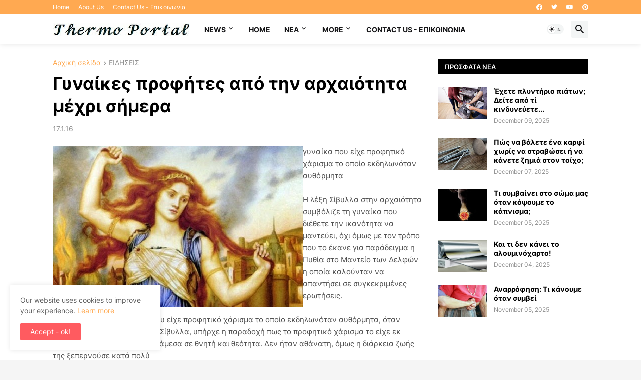

--- FILE ---
content_type: text/html; charset=utf-8
request_url: https://www.google.com/recaptcha/api2/aframe
body_size: 267
content:
<!DOCTYPE HTML><html><head><meta http-equiv="content-type" content="text/html; charset=UTF-8"></head><body><script nonce="jgvLnpHj8ZuWot0ArA2ybQ">/** Anti-fraud and anti-abuse applications only. See google.com/recaptcha */ try{var clients={'sodar':'https://pagead2.googlesyndication.com/pagead/sodar?'};window.addEventListener("message",function(a){try{if(a.source===window.parent){var b=JSON.parse(a.data);var c=clients[b['id']];if(c){var d=document.createElement('img');d.src=c+b['params']+'&rc='+(localStorage.getItem("rc::a")?sessionStorage.getItem("rc::b"):"");window.document.body.appendChild(d);sessionStorage.setItem("rc::e",parseInt(sessionStorage.getItem("rc::e")||0)+1);localStorage.setItem("rc::h",'1768532349486');}}}catch(b){}});window.parent.postMessage("_grecaptcha_ready", "*");}catch(b){}</script></body></html>